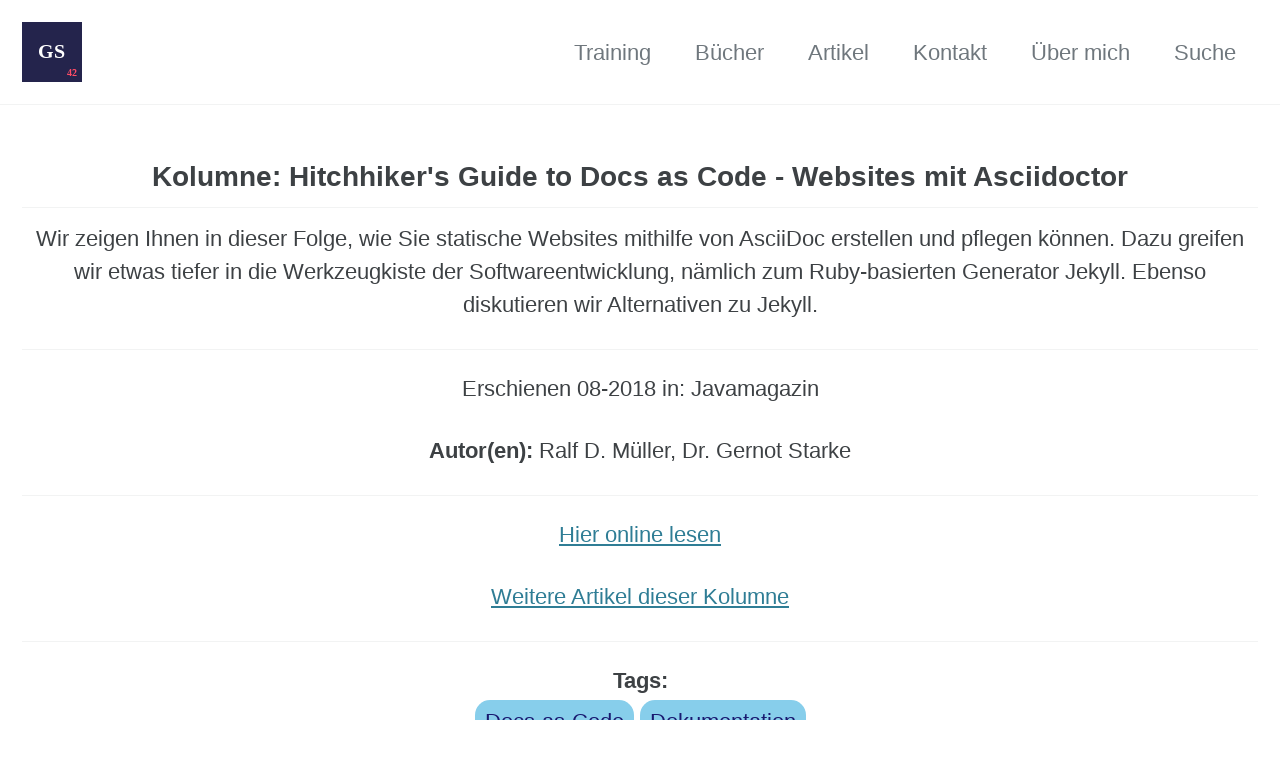

--- FILE ---
content_type: text/html;charset=UTF-8
request_url: https://www.gernotstarke.de/hitchhikers-guide-docs-as-code-websites-mit-asciidoctor/
body_size: 2166
content:
<!DOCTYPE html><html lang="de" class=" js "><head>
    <meta charset="utf-8">

<!-- begin _includes/seo.html --><title>Hitchhikers Guide Docs As Code Websites Mit Asciidoctor - Dr. Gernot Starke, INNOQ Fellow</title>
<meta name="description" content="Wir zeigen Ihnen in dieser Folge, wie Sie statische Websites mithilfe von AsciiDoc erstellen und pflegen können. Dazu greifen wir etwas tiefer in die Werkzeugkiste der Softwareentwicklung, nämlich zum Ruby-basierten Generator Jekyll. Ebenso diskutieren wir Alternativen zu Jekyll.">



<meta property="og:type" content="article">
<meta property="og:locale" content="de">
<meta property="og:site_name" content="Dr. Gernot Starke, INNOQ Fellow">
<meta property="og:title" content="Hitchhikers Guide Docs As Code Websites Mit Asciidoctor">
<meta property="og:url" content="https://www.gernotstarke.de/hitchhikers-guide-docs-as-code-websites-mit-asciidoctor/">


  <meta property="og:description" content="Wir zeigen Ihnen in dieser Folge, wie Sie statische Websites mithilfe von AsciiDoc erstellen und pflegen können. Dazu greifen wir etwas tiefer in die Werkzeugkiste der Softwareentwicklung, nämlich zum Ruby-basierten Generator Jekyll. Ebenso diskutieren wir Alternativen zu Jekyll.">





  <meta name="twitter:site" content="@gernotstarke">
  <meta name="twitter:title" content="Hitchhikers Guide Docs As Code Websites Mit Asciidoctor">
  <meta name="twitter:description" content="Wir zeigen Ihnen in dieser Folge, wie Sie statische Websites mithilfe von AsciiDoc erstellen und pflegen können. Dazu greifen wir etwas tiefer in die Werkzeugkiste der Softwareentwicklung, nämlich zum Ruby-basierten Generator Jekyll. Ebenso diskutieren wir Alternativen zu Jekyll.">
  <meta name="twitter:url" content="https://www.gernotstarke.de/hitchhikers-guide-docs-as-code-websites-mit-asciidoctor/">

  
    <meta name="twitter:card" content="summary">
    
  

  



  <meta property="article:published_time" content="2018-08-01T00:00:00+00:00">






<link rel="canonical" href="https://www.gernotstarke.de/hitchhikers-guide-docs-as-code-websites-mit-asciidoctor/">












<!-- end _includes/seo.html -->



  <link href="/feed.xml" type="application/atom+xml" rel="alternate" title="Dr. Gernot Starke, INNOQ Fellow Feed">


<!-- https://t.co/dKP3o1e -->
<meta name="viewport" content="width=device-width, initial-scale=1.0">



<!-- For all browsers -->
<link rel="stylesheet" href="/assets/css/main.css">



    <!-- start custom head snippets -->



<!-- end custom head snippets -->

    <link rel="stylesheet" href="/assets/css/styles.css">
  <style id="fit-vids-style">.fluid-width-video-wrapper{width:100%;position:relative;padding:0;}.fluid-width-video-wrapper iframe,.fluid-width-video-wrapper object,.fluid-width-video-wrapper embed {position:absolute;top:0;left:0;width:100%;height:100%;}</style></head>

  <body class="layout--article">
    <nav class="skip-links">
  <ul>
    <li><a href="#site-nav" class="screen-reader-shortcut">Skip to primary navigation</a></li>
    <li><a href="#main" class="screen-reader-shortcut">Skip to content</a></li>
    <li><a href="#footer" class="screen-reader-shortcut">Skip to footer</a></li>
  </ul>
</nav>

    <div class="masthead">
  <div class="masthead__inner-wrap">
    <div class="masthead__menu">
      <nav id="site-nav" class="greedy-nav">
        <a class="site-title avatar" href="https://www.gernotstarke.de/">
          <img src="/images/gernotstarke-site-logo.svg" width="60px"></a>
         <ul class="visible-links">
          
            
            <li class="masthead__menu-item">
              <a href="https://www.gernotstarke.de/training">Training</a>
            </li>
          
            
            <li class="masthead__menu-item">
              <a href="https://www.gernotstarke.de/buecher">Bücher</a>
            </li>
          
            
            <li class="masthead__menu-item">
              <a href="https://www.gernotstarke.de/artikel">Artikel</a>
            </li>
          
            
            <li class="masthead__menu-item">
              <a href="https://www.gernotstarke.de/contact">Kontakt</a>
            </li>
          
            
            <li class="masthead__menu-item">
              <a href="https://www.gernotstarke.de/about">Über mich</a>
            </li>
          
            
            <li class="masthead__menu-item">
              <a href="https://www.gernotstarke.de/search">Suche</a>
            </li>
          
        </ul>
        <!---->
        <button class="greedy-nav__toggle hidden" type="button" count="0">
          <span class="visually-hidden">Toggle Menu</span>
          <div class="navicon"></div>
        </button>
        <ul class="hidden-links hidden"></ul>
      </nav>
    </div>
  </div>
</div>


    <div class="initial-content">
      

<div id="main" role="main">
  <article class="splash" itemscope="" itemtype="https://schema.org/CreativeWork">
    <meta itemprop="headline" content="Hitchhikers Guide Docs As Code Websites Mit Asciidoctor">
    <meta itemprop="description" content="Wir zeigen Ihnen in dieser Folge, wie Sie statische Websites mithilfe von AsciiDoc erstellen und pflegen können.Dazu greifen wir etwas tiefer in die Werkzeugkiste der Softwareentwicklung, nämlich zum Ruby-basierten Generator Jekyll.Ebenso diskutieren wir Alternativen zu Jekyll.">
    <meta itemprop="datePublished" content="2018-08-01T00:00:00+00:00">
    

    <section class="page__content" itemprop="text">
      <center><h2> Kolumne: Hitchhiker's Guide to Docs as Code - Websites mit Asciidoctor</h2>

<p>Wir zeigen Ihnen in dieser Folge, wie Sie statische Websites mithilfe von AsciiDoc erstellen und pflegen können.
Dazu greifen wir etwas tiefer in die Werkzeugkiste der Softwareentwicklung, nämlich zum Ruby-basierten Generator Jekyll.
Ebenso diskutieren wir Alternativen zu Jekyll.</p>


<hr>


<p> Erschienen 08-2018 in: Javamagazin </p>



<p> <b> Autor(en): </b> Ralf D. Müller, Dr. Gernot Starke </p>

</center>


<hr>




    <center>
    <p> <a href="https://jaxenter.de/hitchhikers-guide-docs-code-asciidoctor-jekyll-73753" rel="noopener noreferrer nofollow" target="_blank">
      Hier online lesen
    </a> </p>
    </center>










    <center>
    <p> <a href="/docsAsCode/" rel="noopener noreferrer nofollow" target="_blank">
      Weitere Artikel dieser Kolumne
    </a> </p>
    </center>







<style>
  a:hover {
    transform: scale(1.15);
  }
</style>

<hr>

<center>
    <b> Tags: </b>
</center>

<center>

<a style="background-color: SkyBlue;
   color: MidnightBlue;
   padding: 5px 10px;
   border-radius: 15px;
   text-align: center;
   text-decoration: none;
   display: inline-block;
   margin-top: 3px;
   margin-bottom: 3px" href="/artikelNachTags/#Docs-as-Code">Docs-as-Code</a>

<a style="background-color: SkyBlue;
   color: MidnightBlue;
   padding: 5px 10px;
   border-radius: 15px;
   text-align: center;
   text-decoration: none;
   display: inline-block;
   margin-top: 3px;
   margin-bottom: 3px" href="/artikelNachTags/#Dokumentation">Dokumentation</a>

</center>
    </section>
  </article>
</div>

    </div>

    

    <div id="footer" class="page__footer">
      <footer>
        <!-- start custom footer snippets -->

<!-- end custom footer snippets -->
        <div class="page__footer-follow" style="text-align: center; margin-bottom: 5px;">

  <a href="https://www.innoq.com" target="_blank" rel="noopener noreferrer nofollow"><img class="supported-by-innoq" src="/images/supported-by-innoq--petrol-apricot.svg"></a><br>

  <ul class="socials">

	<li style="margin: 0;"></li>

	<li class="socials__item no-margin" style="margin: 0;">
		<a href="https://github.com/gernotstarke" rel="noopener noreferrer nofollow" target="_blank" class="socials__item__link" title="GitHub">
			<i class="fab fa-github" aria-hidden="true" style="color: white; position: absolute; top: 50%; left: 50%; transform: translate(-50%, -50%);"></i>
		</a>
	</li>

	<li class="socials__item">
		<a href="https://www.youtube.com/arc42-video/" rel="noopener noreferrer nofollow" target="_blank" class="socials__item__link" title="YouTube">
			<i class="fab fa-youtube" aria-hidden="true" style="color: white; position: absolute; top: 50%; left: 50%; transform: translate(-50%, -50%);"></i>
		</a>
	</li>

	<li class="socials__item">
		<a href="https://dev.to/gernotstarke/" rel="noopener noreferrer nofollow" target="_blank" class="socials__item__link" title="Dev">
			<i class="fab fa-dev" aria-hidden="true" style="color: white; position: absolute; top: 50%; left: 50%; transform: translate(-50%, -50%);"></i>
		</a>
	</li>

	<li class="socials__item">
		<a href="https://www.instagram.com/doczorg42/" rel="noopener noreferrer nofollow" target="_blank" class="socials__item__link" title="Instagram">
			<i class="fab fa-instagram" aria-hidden="true" style="color: white; position: absolute; top: 50%; left: 50%; transform: translate(-50%, -50%);"></i>
		</a>
	</li>

	<li class="socials__item">
		<a href="https://www.linkedin.com/in/gernotstarke" rel="noopener noreferrer nofollow" target="_blank" class="socials__item__link" title="Instagram">
			<i class="fab fa-linkedin" aria-hidden="true" style="color: white; position: absolute; top: 50%; left: 50%; transform: translate(-50%, -50%);"></i>
		</a>
	</li>



	<li class="socials__item">
		<a href="/imprint" rel="noopener noreferrer nofollow" target="_blank" class="socials__item__link" title="Impressum &amp; Datenschutz">
			<i class="fas fa-gavel" aria-hidden="true" style="color: white; position: absolute; top: 50%; left: 50%; transform: translate(-50%, -50%);"></i>
		</a>
	</li>

</ul>

</div>

<div class="page__footer-copyright" style="text-align: center;">© 2025 Dr. Gernot Starke.
  Generated 09 Aug. 25,<br class="mobile">
  supported by <a href="https://perstarke-webdev.de/" target="_blank" rel="noopener noreferrer nofollow"><b>Per Starke Web Development</b></a>.

</div>

      </footer>
    </div>

    
  










  

</body></html>

--- FILE ---
content_type: text/css; charset=UTF-8
request_url: https://www.gernotstarke.de/assets/css/gernotstarke-site.css
body_size: 694
content:
/* special styles for Gernotstarke website */



/* Underline years (on articles page) */

h1.year {
    text-decoration:underline
}



/* Tags and hover for tags */

a.hov:hover {
    transform: scale(1.15);
    text-decoration: none !important;
    color: MidnightBlue !important;
}

a.hov, a.hov:visited {
    background-color: SkyBlue;
    color: MidnightBlue;
    padding: 5px 10px;
    border-radius: 15px;
    text-align: center;
    text-decoration: none;
    display: inline-block;
    margin-top: 3px;
    margin-bottom: 3px
}


h1.tag-head {
    background-color: SkyBlue;
    color: MidnightBlue;
    padding: 5px 20px;
    border-radius: 5px;
    text-align: center;
    text-decoration: none;
    display: inline-block;
    margin-top: 3px;
    margin-bottom: 3px
}


/* hr for article tag separation line */

hr.art-sep {
    border-top: 2px solid grey
}



.bookcover {
    max-width: 170px;
}





/*
ukraine button
*/

.btn-ukraine {
  background: linear-gradient(to bottom, rgba(0, 91, 181, 0.7), rgba(255, 213, 0, 0.7));
  color: #fff;
  border: 1px solid rgba(169, 169, 169, 0.7) !important;
}

.btn-ukraine:hover {
  background: linear-gradient(to bottom, rgba(0, 67, 138, 0.7), rgba(229, 184, 0, 0.7));
  border-color: rgba(169, 169, 169, 0.85) !important;
}



/*
avatar
*/

.avatar {
    transition: opacity 0.3s ease;
}

.avatar:hover {
    opacity: 0.85;
}



/*
socials
*/


.socials {
  list-style: none;
  margin: 0;
  padding: 0;
}

.socials__item {
  display: inline-block;
  margin-left: 7px;
}

.no-margin {
  margin-left: 0px;
}

.socials__item__link {
  position: relative;
  display: block;
  width: 50px;
  height: 50px;
  border-radius: 50%;
  background: #ABB7B7;
  font-size: 24px;
  line-height: 50px;
  text-align: center;
  transition: background-color 0.3s ease;

  &:hover {
    background: #3b9cba;
  }

}


@media (max-width: 767px) {
  .socials__item__link {
    width: 30px;
    height: 30px;
    font-size: 15px;
    line-height: 30px;
  }
}




/*
footer
*/

.supported-by-innoq {
    width: 110px;
    margin-left: 1vw;
}

.supported-by-innoq:hover {
    opacity: 0.8;
}


@media (max-width: 900px) {
    .supported-by-innoq {
        width: 100px;
        margin-left: 3vw;
    }
}

@media (max-width: 600px) {
    .supported-by-innoq {
        width: 90px;
        margin-left: 3vw;
    }
}

.mobile {
  display: none;
}

@media (max-width: 767px) {
  .mobile {
    display: block;

  }
}



/*
grid on home
*/

.grid-container {
  display: flex;
  flex-wrap: wrap;
  gap: 10px;
  margin: 0 auto;
}

.grid-item {
  flex: 1 0 calc(33.33% - 10px);
  background-color: #d8e1eb;
  border-radius: 5px;
  padding: 15px;
  box-sizing: border-box;
  margin-bottom: 10px;
}

.grid-item:nth-child(2) {
  background-color: #c1d0e0;
}

.grid-item:nth-child(3) {
  background-color: #aebfcf;
}

.consulting-link-box {
    background-image: linear-gradient(to right, #d8e1eb , #aebfcf);
    border-radius: 5px;
    padding: 15px;
    margin-bottom: 10px;
    margin-top: 10px;
    text-align: center;
}

.link {
  color: #0074cc;
  text-decoration: none;
  font-weight: bold;
}

.link:hover {
  text-decoration: underline;
}





/*
hr
*/

hr.sep {
  height: 2px;
  border: none;
  background-color: #c1d0e0;
  margin: 20px 0;
}


--- FILE ---
content_type: image/svg+xml
request_url: https://www.gernotstarke.de/images/gernotstarke-site-logo.svg
body_size: 360
content:
<?xml version="1.0" encoding="UTF-8" standalone="no"?>
<!DOCTYPE svg PUBLIC "-//W3C//DTD SVG 1.1//EN" "http://www.w3.org/Graphics/SVG/1.1/DTD/svg11.dtd">
<svg xmlns:dc="http://purl.org/dc/elements/1.1/" xmlns:xl="http://www.w3.org/1999/xlink" version="1.1" xmlns="http://www.w3.org/2000/svg" viewBox="-6 186 144 144" width="144" height="144">
  <defs>
    <font-face font-family="Mark Pro" font-size="25" panose-1="2 11 8 4 2 2 1 1 1 4" units-per-em="1000" underline-position="-96" underline-thickness="68" slope="0" x-height="497.5" cap-height="713.5" ascent="1014.002" descent="-253.5005" font-weight="700">
      <font-face-src>
        <font-face-name name="MarkPro-Bold"/>
      </font-face-src>
    </font-face>
    <font-face font-family="Mark Pro" font-size="47" panose-1="2 11 8 4 2 2 1 1 1 4" units-per-em="1000" underline-position="-96" underline-thickness="68" slope="0" x-height="497.5" cap-height="713.5" ascent="1014.002" descent="-253.5005" font-weight="700">
      <font-face-src>
        <font-face-name name="MarkPro-Bold"/>
      </font-face-src>
    </font-face>
  </defs>
  <metadata> Produced by OmniGraffle 7.7.1 
    <dc:date>2018-05-07 19:41:15 +0000</dc:date>
  </metadata>
  <g id="site-logo" fill-opacity="1" stroke-dasharray="none" stroke="none" stroke-opacity="1" fill="none">
    <title>site-logo</title>
    <rect fill="white" x="-6" y="186" width="144" height="144"/>
    <g id="site-logo: Ebene 1">
      <title>Ebene 1</title>
      <g id="Graphic_3">
        <rect x="-6" y="186" width="144" height="144" fill="#24244c"/>
      </g>
      <g id="Graphic_4">
        <text transform="translate(102 291.5)" fill="#ff4d67">
          <tspan font-family="Mark Pro" font-size="25" font-weight="700" fill="#ff4d67" x=".1625" y="25">42</tspan>
        </text>
      </g>
      <g id="Graphic_5">
        <text transform="translate(31 225.5)" fill="white">
          <tspan font-family="Mark Pro" font-size="47" font-weight="700" fill="white" x=".41975" y="48">GS</tspan>
        </text>
      </g>
    </g>
  </g>
</svg>


--- FILE ---
content_type: image/svg+xml
request_url: https://www.gernotstarke.de/images/supported-by-innoq--petrol-apricot.svg
body_size: 1010
content:
<svg width="226" height="81" xmlns="http://www.w3.org/2000/svg"><g transform="translate(.4 .018)" fill="none"><path d="M31.287 1.057C30.055.322 28.914.014 27.542.014c-2.086 0-3.906 1.064-3.906 3.108 0 1.771 1.26 2.534 2.989 2.807l.623.098c1.365.217 2.079.469 2.079 1.148 0 .756-.84 1.183-1.925 1.183-1.26 0-2.415-.49-3.122-1.057l-1.015 1.575c1.05.847 2.646 1.281 4.13 1.281 2.107 0 4.011-1.029 4.011-3.192 0-1.708-1.372-2.457-3.122-2.744l-.553-.091c-1.176-.196-2.023-.413-2.023-1.134 0-.742.777-1.176 1.876-1.176 1.071 0 2.009.357 2.779.833l.924-1.596zM47.19.182h-1.96v5.789c0 1.61-.91 2.317-2.261 2.317s-2.261-.707-2.261-2.317V.182h-1.96v5.887c0 2.709 1.729 4.088 4.221 4.088s4.221-1.379 4.221-4.088V.182zm11.85 6.216c2.324 0 3.57-1.218 3.57-3.101 0-1.897-1.246-3.115-3.584-3.115h-3.997v9.8h1.953V6.398h2.058zm-.049-4.417c1.064 0 1.617.441 1.617 1.316 0 .882-.553 1.316-1.617 1.316h-2.009V1.981h2.009zm15.021 4.417c2.324 0 3.57-1.218 3.57-3.101 0-1.897-1.246-3.115-3.584-3.115h-3.997v9.8h1.953V6.398h2.058zm-.049-4.417c1.064 0 1.617.441 1.617 1.316 0 .882-.553 1.316-1.617 1.316h-2.009V1.981h2.009zM89.663 0c-3.017 0-5.145 2.156-5.145 5.082 0 2.926 2.128 5.082 5.145 5.082 3.017 0 5.152-2.156 5.152-5.082C94.815 2.156 92.68 0 89.663 0zm0 1.876c1.806 0 3.108 1.302 3.108 3.206s-1.302 3.206-3.108 3.206c-1.799 0-3.108-1.302-3.108-3.206s1.309-3.206 3.108-3.206zM102.297.182v9.8h1.953V6.083h.574l2.856 3.899h2.366l-3.017-3.927c1.883-.182 3.003-1.281 3.003-2.891 0-1.876-1.253-2.982-3.591-2.982h-4.144zm4.109 1.799c1.036 0 1.617.371 1.617 1.183 0 .826-.553 1.218-1.617 1.218h-2.156V1.981h2.156zM124.661.182h-8.029v1.827h3.038v7.973h1.953V2.009h3.038V.182zm14.384 8.008h-5.369V5.936h5.068V4.144h-5.068v-2.17h5.313V.182h-7.266v9.8h7.322V8.19zm7.727-8.008v9.8h4.039c3.066 0 5.089-1.946 5.089-4.9 0-2.954-2.023-4.9-5.089-4.9h-4.039zm4.018 1.827c2.065 0 3.066 1.274 3.066 3.073 0 1.778-1.001 3.073-3.066 3.073h-2.065V2.009h2.065zM172.572.182v9.8h4.242c2.352 0 3.689-.924 3.689-2.807 0-1.057-.735-1.897-1.631-2.198a2.186 2.186 0 0 0 1.421-2.079c0-1.869-1.435-2.716-3.717-2.716h-4.004zm4.144 5.726c1.078 0 1.757.252 1.757 1.169 0 .938-.679 1.19-1.757 1.19l-2.191-.007V5.908h2.191zm-.196-4.004c.966 0 1.736.21 1.736 1.134 0 .902-.679 1.132-1.577 1.153l-2.154.002V1.904h1.995zM196.028.182l-3.724 5.936v3.864h-1.953V6.111L186.578.182h2.296l2.464 4.158 2.464-4.158h2.226z" fill="#004153"/><g transform="translate(0 25.882)"><g fill="#004153"><path d="M0 1L12.5 1 12.5 53.5 0 53.5z"/><path d="M102.9 53.5L102.9 1 90.4 1 90.4 33.1 66.4 1 60.9 1 54.4 1 54.4 33.1 30.5 1 18.5 1 18.5 53.5 31 53.5 31 21.5 54.9 53.5 57 53.5 64.1 53.5 67 53.5 67 21.5 90.9 53.5z"/><path d="M134.9 12c8.5 0 14.6 6.2 14.6 15.2s-6.1 15.2-14.6 15.2c-8.6 0-14.6-6.2-14.6-15.2S126.4 12 134.9 12m0-12c-16.2 0-27.7 11.6-27.7 27.2s11.5 27.2 27.7 27.2 27.7-11.6 27.7-27.2S151.1 0 134.9 0"/></g><path d="M193.8 12c8.5 0 14.6 6.2 14.6 15.2 0 1.7-.2 3.3-.6 4.8l-1.7-2.3h-13.6l8.3 11.1c-2 1-4.4 1.6-6.9 1.6-8.5 0-14.6-6.2-14.6-15.2-.1-8.9 6-15.2 14.5-15.2m0-12c-16.2 0-27.7 11.6-27.7 27.2s11.5 27.2 27.7 27.2c5.5 0 10.2-1.5 14.2-4.1l2.3 3.1H225l-8.3-11.2c2.9-4.2 4.6-9.1 4.6-15C221.5 11.6 210 0 193.8 0" fill="#FF9C66"/></g></g></svg>